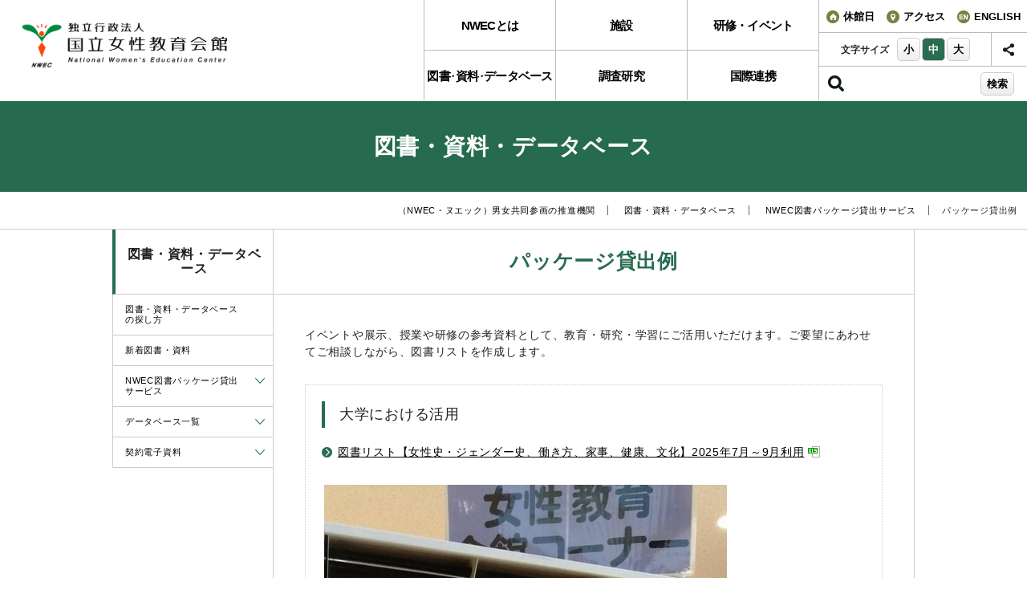

--- FILE ---
content_type: text/html; charset=UTF-8
request_url: https://www.nwec.go.jp/database/lease/case.html
body_size: 27419
content:
<!DOCTYPE html>
<html lang="ja" xml:lang="ja">

<head>
<meta charset="utf-8">
<meta http-equiv="X-UA-Compatible" content="IE=edge">
<title>パッケージ貸出例 |国立女性教育会館</title>
<meta name="viewport" content="width=device-width, initial-scale=1.0, user-scalable=yes">
<meta name="description" content="国立女性教育会館（NWEC・ヌエック）では、男女共同参画に関わる図書・資料の閲覧・貸出を行っています。また、各種データベースをご提供。ご希望のテーマに合わせたパッケージ貸出も行っています。">
<meta name="keyword" content="男女共同参画,研修,資料,貸出">
<link rel="shortcut icon" href="favicon.ico" type="image/x-icon" />
<link rel="stylesheet" href="/css/reset.css">
<link rel="stylesheet" href="/css/common.css">
<link rel="stylesheet" href="/css/owl.carousel.css">
<link rel="stylesheet" href="/css/index.css">
<link rel="stylesheet" href="/css/contents.css">

<script type="text/javascript" src="/js/jquery-1.10.2.min.js"></script>
<script type="text/javascript" src="/js/jquery-accessibleMegaMenu.js"></script>
<script type="text/javascript" src="/js/viewport.js"></script>
<script type="text/javascript" src="/js/jquery.textresizer.min.js"></script>
<script type="text/javascript" src="/js/jquery.cookie.js"></script>
<script type="text/javascript" src="/js/owl.carousel.min.js"></script>
<script type="text/javascript" src="/js/jquery.simpleTicker.js"></script>
<script type="text/javascript" src="/js/common.js"></script>
<script type="text/javascript" src="/js/index.js"></script>
<script type="text/javascript" src="/js/responsive.js"></script>
<!--[if lt IE 9]><script src="/js/html5shiv-printshiv.js"></script><![endif]-->

<script type="text/javascript" src="/js/jquery.bxslider.js"></script>
<link rel="stylesheet" href="/css/jquery.bxslider.css">

<!-- Google tag (gtag.js) -->
<script async src="https://www.googletagmanager.com/gtag/js?id=G-WP4ZVYZMN3"></script>
<script>
  window.dataLayer = window.dataLayer || [];
  function gtag(){dataLayer.push(arguments);}
  gtag('js', new Date());

  gtag('config', 'G-WP4ZVYZMN3');
</script>

</head>


<body id="top">
<p><a id="skip" href="#main">本文へ移動</a></p>
<div id="wrapper" class="mediumTxt">

<!--===================== header ==========================-->
<header class="clearfix">

    <h1><a href="/" class="hideTxt">独立行政法人 国立女性教育会館</a></h1>

<!--globalNav-->
<div id="globalNav">

    <div class="overlay"></div>

	<nav class="clearfix">
    
    <p class="hidePc logoSp"><a href="/" class="hideTxt">独立行政法人 国立女性教育会館</a></p>
    
    <div id="megaMenu" role="menubar">    
    <ul class="mainMenu clearfix" role="menu">
        <li class="uL nav-item" role="menuitem"><p class="parent nav01"><a href="/about/index.html">NWECとは</a></p>
            <div class="child sub-nav">
                <ul class="sub-nav-group" role="menu">
                    <li role="menuitem"><a href="/about/message.html">理事長あいさつ</a></li>
                    <li role="menuitem"><a href="/about/information/index.html">NWECについて</a></li>
                    <li role="menuitem"><a href="/about/ecdat600000069w3.html">男女共同参画社会とは？</a></li>
                    <li role="menuitem"><a href="/about/plan.html"> 事業計画</a></li>
                    <li role="menuitem"><a href="/about/publish/index.html">出版物・報告書</a></li>
                    <li role="menuitem"><a href="/about/pr/index.html">広報</a></li>
                    <li role="menuitem"><a href="/about/open/index.html">情報公開</a></li>
                    <li role="menuitem"><a href="/about/procure/index.html">調達情報</a></li>
                    <li role="menuitem"><a href="/about/job/index.html">職員募集</a></li>
                    <li role="menuitem"><a href="/about/contribution/index.html">寄附金のお願い</a></li>
                    <li role="menuitem"><a href="/about/use.html">休館日利用時間</a></li>
                    <li role="menuitem"><a href="/about/faq.html">よくある質問</a></li>
                    <li role="menuitem"><a href="/about/contact.html">問い合わせ先</a></li>
                </ul>
            </div>
        </li>
        <li class="uL nav-item" role="menuitem"><p class="parent nav02"><a href="/facility/index.html">施設</a></p>
            <div class="child sub-nav">
                <ul class="sub-nav-group" role="menu">
                    <li role="menuitem"><a href="/facility/center.html">女性教育情報センター</a></li>
                    <li role="menuitem"><a href="/facility/archivecenter.html">女性アーカイブセンター</a></li>
                    <li role="menuitem"><a href="/facility/main-building.html">本館</a></li>

                    <li role="menuitem"><a href="/facility/training.html">研修棟</a></li>
                    <li role="menuitem"><a href="/facility/practical.html">実技研修棟</a></li>
                    <li role="menuitem"><a href="/facility/gym.html">体育館</a></li>
                    <li role="menuitem"><a href="/facility/tearoom.html">茶室</a></li>
                    <li role="menuitem"><a href="/facility/other.html">その他</a></li>

                    <li role="menuitem"><a href="/facility/peripheral.html">周辺の文化施設情報</a></li>
                </ul>
            </div>
        </li>
        <li class="uL nav-item" role="menuitem"><p class="parent nav03"><a href="/event/index.html">研修・イベント</a></p>
            <div class="child sub-nav">
                <ul class="sub-nav-group" role="menu">
                    <li role="menuitem"><a href="/event/training/index.html">研修</a></li>
                    <li role="menuitem"><a href="/event/elearning/index.html">eラーニング・動画配信</a></li>
                    <li role="menuitem"><a href="/event/center/index.html">女性教育情報センターテーマ展示</a></li>
                    <li role="menuitem"><a href="/event/archivecenter/index.html">女性アーカイブセンター展示</a></li>
                    <li role="menuitem"><a href="/event/archivecenter/panel.html">女性アーカイブセンター展示<br>パネル貸出</a></li>
                    <li role="menuitem"><a href="/event/college/index.html">大学等における<br>男女共同参画イベント情報</a></li>
                </ul>
            </div>
        </li>
        <li class="nav-item" role="menuitem"><p class="parent nav04"><a href="/database/index.html">図書<span class="tsume">・</span>資料<span class="tsume">・</span>データベース</a></p>
            <div class="child">
                <ul role="menu">
                    <li role="menuitem"><a href="/database/search.html">図書・資料・データベースの探し方</a></li>
                    <li role="menuitem"><a href="/database/new.html">新着図書・資料</a></li>
                    <li role="menuitem"><a href="/database/lease/index.html">パッケージ貸出サービス</a></li>
                    <li role="menuitem"><a href="/database/list/index.html">データベース一覧</a></li>
                    <li role="menuitem"><a href="/database/inhouse/index.html">契約電子資料</a></li>
                </ul>
            </div>
        </li>
        <li class="nav-item" role="menuitem"><p class="parent nav05"><a href="/research/index.html">調査研究</a></p>
            <div class="child">
                <ul role="menu">
                    <li role="menuitem"><a href="/research/index.html">NWECの調査研究について</a></li>
                    <li role="menuitem"><a href="/research/statistics.html">ジェンダー統計</a></li>
                    <li role="menuitem"><a href="/research/teacher.html">学校教育における男女共同参画推進</a></li>
                    <li role="menuitem"><a href="/research/difficulty.html">困難を抱えた女性支援の在り方</a></li>
                    <li role="menuitem"><a href="/research/decision.html">女性のキャリア形成や意思決定過程への参画</a></li>
                    <li role="menuitem"><a href="/research/carrier/index.html">男女の初期キャリア形成と活躍推進</a></li>
                    <li role="menuitem"><a href="/research/about.html#01">学習教材（パネル・動画）</a></li>

                </ul>
            </div>
        </li>
        <li class="nav-item" role="menuitem"><p class="parent nav06"><a href="/global/index.html">国際連携</a></p>
            <div class="child">
                <ul role="menu">
                    <li role="menuitem"><a href="/global/about.html">NWECの国際連携について</a></li>
                    <li role="menuitem"><a href="/global/training/index.html">国際研修</a></li>
                    <li role="menuitem"><a href="/global/seminar/index.html">グローバルセミナー</a></li>
                    <li role="menuitem"><a href="/global/cooperation/index.html">国際協力機構との連携</a></li>
                    <li role="menuitem"><a href="/global/exchange/index.html">国際会議・国際交流</a></li>
                </ul>
            </div>
        </li>
    </ul>
    </div>
    
    <div class="subMenu clearfix">
            
        <ul class="aside clearfix">
            <li class="list01"><a href="/about/use.html"><span>休館日</span></a></li>
            <li class="list02"><a href="/access/index.html"><span>アクセス</span></a></li>
            <li class="list03"><a href="/en/index.html"><span>ENGLISH</span></a></li>
            <li class="list04 hidePc"><a href="https://www.facebook.com/NWECJapan" target="_blank"><span>facebook</span></a></li>
            <li class="list05 hidePc"><a href="https://x.com/nwec_official" target="_blank"><span>X</span></a></li><li class="list06 hidePc"><a href="https://www.youtube.com/channel/UCkzeiT_hVEttEP-cw8gCnqw" target="_blank"><span>Youtube</span></a></li>
        </ul>
            
        <div class="txtSize hideSp">
        <p>文字サイズ</p>
            <ul>
                <li><button class="smallTxt">小</button></li>
                <li><button class="mediumTxt">中</button></li>
                <li><button class="largeTxt">大</button></li>
            </ul>
        </div>
        
        <div class="snsArea hideSp">
        	<a href="#" class="sns"><img src="/images/common/btn-sns.png" alt="SNS"></a>
            <ul>
            	<li><a href="https://www.facebook.com/NWECJapan" target="_blank"><img src="/images/common/btn-facebook.png" alt="">facebook</a></li>
            	 <li><a href="https://x.com/nwec_official" target="_blank"><img src="/images/common/btn-twitter.png" alt="">X</a></li><li><a href="https://www.youtube.com/channel/UCkzeiT_hVEttEP-cw8gCnqw" target="_blank"><img src="/images/common/btn-youtube.png" alt="">Youtube</a></li>
            </ul>
        </div>
        
        <div class="search">
            <form role="search" method="get" action="https://www.google.co.jp/search">
              	<span class="inputIn"><input type="text" name="q" id="searchInput" title="サイト内検索"></span><input type="submit" value="検索"><!--<button>検索</button>--><input type="hidden" name="sitesearch" value="www.nwec.go.jp" /><input type="hidden" name="hl" value="ja" /><input type="hidden" name="ie" value="utf-8" /><input type="hidden" name="domains" value="www.nwec.go.jp" />
            </form>
        </div>
        
    </div>
        
    </nav>
    
<div id="button"><i class="fa fa-bars"></i>
<button type="button" class="tcon tcon-menu--xcross" aria-label="toggle menu">
  <span class="tcon-menu__lines" aria-hidden="true"></span>
  <span class="tcon-visuallyhidden">toggle menu</span>
  <span class="tcon-txt">MENU</span>
</button>
</div>
<script type="text/javascript" src="/js/transformicons.js"></script>
<script>transformicons.add('.tcon')</script>
</div>
<!--//globalNav-->
    

<div id="fixNav">
    <div class="fixNavIn">
    <p class="logoFix"><a href="/"><img src="/images/common/lgo-fixNav_001.png" alt="独立行政法人 国立女性教育会館"></a></p>
    <ul>
        <li><a href="/about/index.html">NWECとは</a></li>
        <li><a href="/facility/index.html">施設</a></li>
        <li><a href="/event/index.html">研修<span class="tsume">・</span>イベント</a></li>
        <li><a href="/database/index.html">図書<span class="tsume">・</span>資料<span class="tsume">・</span>データベース</a></li>
        <li><a href="/research/index.html">調査研究</a></li>
        <li><a href="/global/index.html">国際連携</a></li>
    </ul>
    </div>
</div>
 
</header>
<!--===================== //header ==========================-->




<!--===================== content-wrapper ==========================-->
<div id="content-wrapper">

<!--===================== main ==========================-->
<div id="main" role="main">

<div class="mainTitleArea">
	<h2>図書・資料・データベース</h2>
</div>



<div class="pankuzuAreaTop">
	<ul class="pankuzu">
		
			<li><a href="/index.html">（NWEC・ヌエック）男女共同参画の推進機関</a></li>
		
			<li><a href="/database/index.html">図書・資料・データベース</a></li>
		
			<li><a href="/database/lease/index.html">NWEC図書パッケージ貸出サービス</a></li>
		
			<li>パッケージ貸出例</li>
		
	</ul>
</div>


<div class="contentInner clearfix">

<!--=========== contents ===========-->
<div id="contents" class="clearfix">
	<div class="titleArea">
    	<h2 class="title">パッケージ貸出例</h2>
    </div>
    
    <div class="contents_frame">


<div class="area">
	<p>イベントや展示、授業や研修の参考資料として、教育・研究・学習にご活用いただけます。ご要望にあわせてご相談しながら、図書リストを作成します。</p>
</div>

<div class="boxStyle clearfix">

	<h5 class="title_small">大学における活用</h5>


	<ul class="list">
	
                		<li><a href="/database/lease/cb4rt20000001k6k-att/PKG_No.2.xlsx" target="_blank">図書リスト【女性史・ジェンダー史、働き方、家事、健康、文化】2025年7月～9月利用<img class="icon" src="/images/contents/icon_xls.png" alt="エクセルファイル"></a></li>
					
	</ul>


	<div class="contents_frame_inner">
		<p class="image">
			
			<img src="/database/lease/cb4rt20000001k6k-img/202509tottoriPKG.jpg" alt="">
			<span class="imgCaptionSmall">鳥取大学附属図書館</span>
		</p>
	</div>


</div>
<div class="boxStyle clearfix">

	<h5 class="title_small">男女共同参画推進センターにおける活用</h5>


	<ul class="list">
	
                		<li><a href="/database/lease/cb4rt20000001k6k-att/kawasaki2022.xlsx" target="_blank">図書リスト【芸術分野における女性の活躍】2022年8月～10月利用<img class="icon" src="/images/contents/icon_xls.png" alt="エクセルファイル"></a></li>
					
	</ul>


	<div class="contents_frame_inner">
		<p class="image">
			
			<img src="/database/lease/cb4rt20000001k6k-img/kawasaki.jpg" alt="">
			<span class="imgCaptionSmall">川崎市男女共同参画センター</span>
		</p>
	</div>


	<ul class="list">
	
                		<li><a href="/database/lease/cb4rt20000001k6k-att/2022hiroshimashi.xlsx" target="_blank">図書リスト【多様性】2022年6月～8月利用<img class="icon" src="/images/contents/icon_xls.png" alt="エクセルファイル"></a></li>
					
	</ul>


	<div class="contents_frame_inner">
		<p class="image">
			
			<img src="/database/lease/cb4rt20000001k6k-img/2022hiroshimashi.png" alt="">
			<span class="imgCaptionSmall">広島市男女共同参画推進センター</span>
		</p>
	</div>


</div>
<div class="boxStyle clearfix">

	<h5 class="title_small">公共図書館における活用</h5>


	<ul class="list">
	
                		<li><a href="/database/lease/cb4rt20000001k6k-att/kawagoelib2020.xlsx" target="_blank">図書リスト【国際女性デー特集展示（伝記、小説、エッセイ）】2020年2月～4月利用<img class="icon" src="/images/contents/icon_xls.png" alt="エクセルファイル"></a></li>
					
	</ul>


	<div class="contents_frame_inner">
		<p class="image">
			
			<img src="/database/lease/cb4rt20000001k6k-img/kawagoe.jpg" alt="">
			<span class="imgCaptionSmall">川越市立西図書館</span>
		</p>
	</div>


</div>
<div class="boxStyle clearfix">

	<h5 class="title_small">企業における活用</h5>


	<ul class="list">
	
                		<li><a href="/database/lease/cb4rt20000001k6k-att/2021classmethod.xlsx" target="_blank">図書リスト【ライフイベント毎の男女共同参画】2022年1月～4月利用<img class="icon" src="/images/contents/icon_xls.png" alt="エクセルファイル"></a></li>
					
	</ul>


         <div class="clearfix sp_col2">
		
        	<div class="col2">
            	<p class="image"><img src="/database/lease/cb4rt20000001k6k-img/photo.jpg" alt=""><span class="imgCaptionSmall">クラスメソッド株式会社カルチャー推進室</span></p>
            </div>
		
        </div>


</div>

	<ul class="list">
	
					<li><a href="/database/lease/schedule2024.html">過去の貸出例【令和6(2024)年度パッケージ貸出スケジュール】</a></li>
				
	</ul>



    </div>
	<!-- //contents_frame -->
</div>
<!--=========== //contents ===========-->


<!--=========== side ===========-->



<div id="side">
	<div class="titleArea">
    	<h2 class="title">図書・資料・データベース</h2>
    </div>
    <ul class="sideMenu" role="menu">
		
			        <li role="menuitem"><a href="/database/search.html">図書・資料・データベースの探し方</a></li>
					
			        <li role="menuitem"><a href="/database/new.html">新着図書・資料</a></li>
					
						<li role="menuitem" class="collapse_head"><a href="/database/lease/index.html">NWEC図書パッケージ貸出サービス</a><span><a data-dropdown-target="#cllps_3" href="#"></a></span>
						
			        	<ul class="collapse" id="cllps_3" role="menu">
						
    			            <li role="menuitem"><a href="/database/lease/schedule2025.html">令和7(2025)年度パッケージ貸出スケジュール</a></li>
							
    			            <li role="menuitem"><a href="/database/lease/schedule2024.html">令和6(2024)年度パッケージ貸出スケジュール</a></li>
							
    			            <li role="menuitem"><a href="/database/lease/schedule2023.html">令和5(2023)年度パッケージ貸出スケジュール</a></li>
							
    			            <li role="menuitem"><a href="/database/lease/schedule2022.html">令和4(2022)年度パッケージ貸出スケジュール</a></li>
							
    			            <li role="menuitem"><a href="/database/lease/schedule2021.html">令和3(2021)年度パッケージ貸出スケジュール</a></li>
							
    			            <li role="menuitem"><a href="/database/lease/PKGservice.html">NWECパッケージ貸出サービス概要</a></li>
							
    			            <li role="menuitem"><a href="/database/lease/case.html" class="current">パッケージ貸出例</a></li>
							
			            </ul>
						</li>
						
						<li role="menuitem" class="collapse_head"><a href="/database/list/index.html">データベース一覧</a><span><a data-dropdown-target="#cllps_4" href="#"></a></span>
						
			        	<ul class="collapse" id="cllps_4" role="menu">
						
    			            <li role="menuitem"><a href="/database/list/cb4rt20000001xv5.html">日本女性のミニコミデータベース</a></li>
							
    			            <li role="menuitem"><a href="/database/list/cb4rt20000001x39.html">Winet（ウィネット）</a></li>
							
    			            <li role="menuitem"><a href="/database/list/sisetu.html">女性関連施設データベース_施設関係者用</a></li>
							
    			            <li role="menuitem"><a href="/database/list/foreign_database.html">海外女性情報専門データベース</a></li>
							
    			            <li role="menuitem"><a href="/database/list/http://www.nwec.jp/jp/portal/page03.html">女性情報シソーラス</a></li>
							
			            </ul>
						</li>
						
						<li role="menuitem" class="collapse_head"><a href="/database/inhouse/index.html">契約電子資料</a><span><a data-dropdown-target="#cllps_5" href="#"></a></span>
						
			        	<ul class="collapse" id="cllps_5" role="menu">
						
			            </ul>
						</li>
						
    </ul>    
</div>

<!--=========== //side ===========-->
    
</div>
<!--//contentInner-->




<div class="pankuzuAreaBottom">
	<ul class="pankuzu">
		
			<li><a href="/index.html">（NWEC・ヌエック）男女共同参画の推進機関</a></li>
		
			<li><a href="/database/index.html">図書・資料・データベース</a></li>
		
			<li><a href="/database/lease/index.html">NWEC図書パッケージ貸出サービス</a></li>
		
			<li>パッケージ貸出例</li>
		
	</ul>
</div>



<!--=========== archive ===========-->
<div class="archive">
	<ul class="archiveCarousel">
	
        <li><a href="https://www.nwec.go.jp/about/andnwec.html"><figure><img src="/cb4rt20000002fj5-img/pic-archive_001.jpg" alt="" width="238" height="146"><figcaption><span><span class="ellipsis multiline">&amp;NWEC</span></span></figcaption></figure></a></li>
        
        <li><a href="https://www.nwec.go.jp/event/elearning/index.html"><figure><img src="/cb4rt20000002fj5-img/elearning.png" alt="" width="238" height="146"><figcaption><span><span class="ellipsis multiline">eラーニング・動画配信</span></span></figcaption></figure></a></li>
        
        <li><a href="https://winet.nwec.go.jp" target="_blank"><figure><img src="/cb4rt20000002fj5-img/02_Winet_renewal.jpg" alt="" width="238" height="146"><figcaption class="win"><span><span class="ellipsis multiline">Winet [ウィネット]</span></span></figcaption></figure></a></li>
        
        <li><a href="https://w-archive.nwec.go.jp/il/meta_pub/G0000337warchive" target="_blank"><figure><img src="/cb4rt20000002fj5-img/pic-archive_003.jpg" alt="" width="238" height="146"><figcaption class="win"><span><span class="ellipsis multiline">女性デジタル
アーカイブシステム</span></span></figcaption></figure></a></li>
        
        <li><a href="https://winet.nwec.go.jp/sisetu/" target="_blank"><figure><img src="/cb4rt20000002fj5-img/zyoseikannrennsisetuDB.jpg" alt="" width="238" height="146"><figcaption class="win"><span><span class="ellipsis multiline">女性関連施設データベース</span></span></figcaption></figure></a></li>
        
    </ul>
</div>
<!--=========== //archive ===========-->


</div>
<!--===================== //main ==========================-->

</div>
<!--===================== //content-wrapper ==========================-->
    
<!--===================== pageTop ==========================-->
<div id="pageTop"><a href=""><img src="/images/common/btn-pageTop_001.png" alt="ページの先頭に戻る"></a></div>
<!--===================== //pageTop ==========================-->

<!--===================== footer ==========================-->
<footer>
    <div class="contentInner clearfix">
        <div class="listIn clearfix">
        <ul class="list01 clearfix">
            <li><a href="/about/index.html">NWECとは</a></li>
            <li><a href="/facility/index.html">施設</a></li>
            <li><a href="/event/index.html">研修・イベント</a></li>
            <li><a href="/database/index.html">図書・資料・データベース</a></li>
            <li><a href="/research/index.html">調査研究</a></li>
            <li><a href="/global/index.html">国際連携</a></li>
            <li><a href="/about/procure/index.html">調達情報</a></li>
            <li><a href="/about/job/index.html">職員募集</a></li>
            <li><a href="/about/information/volunteer.html">ボランティア</a></li>
        </ul>
        <ul class="list02 clearfix">
            <li><a href="/guide/target01.html">個人・学生の方</a></li>
            <li><a href="/guide/target02.html">男女共同参画関連施設の方</a></li>
            <li><a href="/guide/target03.html">自治体の方</a></li>
            <li><a href="/guide/target04.html">民間団体の方</a></li>
            <li><a href="/guide/target05.html">企業・経済団体の方</a></li>
            <li><a href="/guide/target06.html">教職員・研究者の方</a></li>
            <li><a href="/guide/target07.html">メディアの方</a></li>
        </ul>
        <ul class="list03 clearfix">
            <li><a href="/about/andnwec.html">&amp;NWEC</a></li>
            <li><a href="/news/event.html">お知らせ</a></li>
            <li><a href="/access/index.html">アクセス</a></li>
            <li><a href="/about/faq.html">よくある質問</a></li>
            <li><a href="/en/index.html">ENGLISH</a></li>
        </ul>
        <ul class="list04 clearfix">
            <li class="facebook"><a href="https://www.facebook.com/NWECJapan" target="_blank">facebook</a></li>
            <li class="twitter"><a href="https://x.com/nwec_official" target="_blank">X</a></li>
            <li class="youtube"><a href="https://www.youtube.com/channel/UCkzeiT_hVEttEP-cw8gCnqw" target="_blank">Youtube</a></li>
		</ul>
        </div>
        
        <div class="info">
            <p class="logoInfo"><img src="/images/common/lgo-footer_001.jpg" alt="独立行政法人 国立女性教育会館" width="184" height="43"></p>
            <p class="uL">NWEC（ヌエック）<br>〒355-0292<br>埼玉県比企郡嵐山町菅谷728番地</p>
            <p class="uL">東武東上線 武蔵嵐山駅より<br>徒歩12分</p>
            <p><a href="/about/use.html">休館日・利用時間</a></p>
        </div>
    </div>
    <div class="copy">
        <div class="contentInner">
            <ul>
            <li><a href="/policy.html">サイトポリシー</a></li>
            <li><a href="/accessibility.html">アクセシビリティポリシー</a></li>
            <li><a href="/snspolicy.html">SNSポリシー</a></li>
            <li><a href="/sitemap.html">サイトマップ</a></li>
            <li><a href="/about/contact.html">お問い合わせ</a></li>
            </ul>
            <p>Copyright &copy; National Women's Education Center, Japan, All Rights Reserved.</p>
        </div>
    </div>
</footer>
<!--===================== //footer ==========================-->


</div>

<script type="text/javascript" src="/js/common_contents.js"></script>

</body>
</html>


--- FILE ---
content_type: text/css
request_url: https://www.nwec.go.jp/css/reset.css
body_size: 2466
content:
@charset "UTF-8";

html, body, div, span, object, iframe,
h1, h2, h3, h4, h5, h6, p, blockquote, pre,
abbr, address, cite, code,
del, dfn, em, img, ins, kbd, q, samp,
small, strong, sub, sup, var,
b, i,
dl, dt, dd, ol, ul, li,
fieldset, form, label, legend,
table, caption, tbody, tfoot, thead, tr, th, td,
article, aside, canvas, details, figcaption, figure, 
footer, header, hgroup, menu, nav, section, summary,
time, mark, audio, video {
    margin:0;
    padding:0;
    border:0;
    outline:0;
    font-size:100%;
    vertical-align:baseline;
    background:transparent;
}

body {
    line-height:1;
}

article,aside,details,figcaption,figure,
footer,header,hgroup,menu,nav,section { 
    display:block;
}

nav ul {
    list-style:none;
}

blockquote, q {
    quotes:none;
}
/*
blockquote:before, blockquote:after,
q:before, q:after {
    content:'';
    content:none;
}
*/
a {
    margin:0;
    padding:0;
    font-size:100%;
    vertical-align:baseline;
    background:transparent;
}

/* change colours to suit your needs */
ins {
    background-color:#ff9;
    color:#000;
    text-decoration:none;
}

/* change colours to suit your needs */
mark {
    background-color:#ff9;
    color:#000; 
    font-style:italic;
    font-weight:bold;
}

del {
    text-decoration: line-through;
}

abbr[title], dfn[title] {
    border-bottom:1px dotted;
    cursor:help;
}

table {
    border-collapse:collapse;
    border-spacing:0;
}

/* change border colour to suit your needs */
hr {
    display:block;
    height:1px;
    border:0;   
    border-top:1px solid #cccccc;
    margin:1em 0;
    padding:0;
}

input, select {
    vertical-align:middle;
}



/*===================================
  CSS Reset
=====================================*/
* { 
	font-style: normal;
	font-weight: normal;
	margin: 0px;
	padding: 0px;
    /* 20161208 solecolor edit */
}

/* ---------------------
 * FONTSIZE MODEL * 
 * ---------------------
 *  63% ->	10pxに相当
 *  70% ->	11pxに相当
 *  75% ->	12pxに相当
 *  82% ->	13pxに相当
 *  88% ->	14pxに相当
 *  94% ->	15pxに相当
 * 100% ->	16pxに相当
 * 107% ->	17pxに相当
 * 113% ->	18pxに相当
 * 119% ->	19pxに相当
 * 125% ->	20pxに相当
 * --------------------- */

body {
	font-size: 88%;
}
html>/**/body {
  font-size: .875em; /* Except IE */
}


body {
	background-color: #ffffff; /*このサイトの背景色*/
	color: #4d4d4d; /*このサイトの基本となる文字色*/
}

h1,h2,h3,h4,h5,h6,strong,b {
	font-weight:bold;
}

img {
	border:0px;
}

/* ---------------------
 * 英語同様コメントアウト
 * ---------------------
/* ---------------------
p {
	text-align:justify;
	text-justify:inter-ideograph;	
}
 * ---------------------

--- FILE ---
content_type: text/css
request_url: https://www.nwec.go.jp/css/common.css
body_size: 21021
content:
@charset "UTF-8";
/*==========================

　共通設定

==========================*/
/*　基本設定
-------------------------------------*/
body {
  background-color: #fff;
  font-size: .875em;
  line-height: 1.5em;
  letter-spacing: 0.05em;
  color: #222;
  font-family: "ヒラギノ角ゴシック Pro","Hiragino Kaku Gothic Pro","メイリオ",Meiryo,"Open Sans","游ゴシック体","Yu Gothic",YuGothic,"ＭＳ Ｐゴシック","MS PGothic",sans-serif;/* 20161208 solecolor edit */
  *font-size: small;
  *font: x-small;
  -webkit-text-size-adjust: 100%;
  -webkit-font-smoothing: antialiased;
  -moz-font-smoothing: antialiased;
  -ms-font-smoothing: antialiased;
  -o-font-smoothing: antialiased;
  font-smoothing: antialiased;
  position: relative;
  right: 0;
}

a:link, a:visited {
  cursor: pointer;
  color: #000;
  text-decoration: none;
  transition: 0.2s ease-in-out;
}

a:hover {
  text-decoration: underline;
}

a img {
  transition: 0.2s ease-in-out;
}

a:hover img {
  opacity: 0.7;
  filter: alpha(opacity=70);
}

img {
  vertical-align: top;
  border: 0;
}

a img {
  vertical-align: top;
}

a.win img {
  display: inline-block;
  margin-left: 6px;
  padding-top: 2px;
}

#wrapper {
  min-width: 1200px;
  text-align: left;
  width: 100%;
}

.contentInner {
  width: 1000px;
  margin: 0 auto;
}

.clearfix:after {
  content: "";
  clear: both;
  display: block;
  height: 0;
}

.hidePc {
  display: none !important;
}

.hideTxt {
  overflow: hidden;
  text-indent: 100%;
  white-space: nowrap;
}

.tsume {
  margin: 0 -0.25em;
}

input:focus,
textarea:focus,
button:focus {
  outline: none;
}

.ellip {
  display: block;
  height: 100%;
}

.ellip,
.ellip-line {
  position: relative;
  overflow: hidden;
  max-width: 100%;
}

/*　header
-------------------------------------*/
header {
  font-family: "游ゴシック体","Yu Gothic",YuGothic,sans-serif;/* 20161208 solecolor edit */
  font-weight: 500;
}
header h1 {
  float: left;
  padding: 28px 0 0 25px;
}
header h1 a {
  width: 300px;
  height: 58px;
  background: url(../images/common/lgo-header_001.png) left top no-repeat;
  background-size: contain;
  display: block;
}
header #globalNav {
  float: right;
  width: 752px;
}
header #globalNav #button {
  display: none;
}
header #globalNav .overlay {
  display: none;
  width: 100%;
  height: 100vh;
  background: rgba(255, 255, 255, 0.8);
  position: fixed;
  top: 0;
  left: 0;
  z-index: 100;
}

header #globalNav .mainMenu {
  float: left;
  width: 493px;
  letter-spacing: -0.40em;
}
header #globalNav .mainMenu > li {
  display: inline-block;
  letter-spacing: 0;
  border-left: 1px solid #bbb;
  position: relative;
  vertical-align: top;
}
header #globalNav .mainMenu > li p a {
  display: block;
  width: 163px;
  padding: 24px 0;
  line-height: 1;
  font-size: 1.071em;
  font-weight: bold;
  text-align: center;
  letter-spacing: -0.05em;
  position: relative;
  max-height: 62px;
  box-sizing: border-box;
}
header #globalNav .mainMenu > li .child {
  position: absolute;
  width: 329px;
  background: #fff;
  left: -1px;
  top: 62px;
  z-index: 10;
  border: 1px solid #bbb;
  padding: 22px;
  box-sizing: border-box;
  display: none;
}
header #globalNav .mainMenu > li.sub-nav-none .child {
  border: none;
  padding: 0;
  z-index: 9999;
  height: 0;
  width: 164px;
}
header #globalNav .mainMenu > li.sub-nav-none .sub-nav {
  border-top: 1px solid #bbb;
}

header #globalNav .mainMenu > li .child ul li {
  margin-bottom: 15px;
}
header #globalNav .mainMenu > li .child ul li a {
  display: block;
  padding-left: 24px;
  background: url(../images/common/ico-footer_001.png) left 3px no-repeat;
  background-size: 13px auto;
　line-height: 1.3;
　font-family: "ヒラギノ角ゴシック Pro","Hiragino Kaku Gothic Pro","メイリオ",Meiryo,sans-serif;/* 20161208 solecolor edit */
}
header #globalNav .mainMenu > li .child ul li:last-child {
  margin-bottom: 0;
}
header #globalNav .mainMenu > li:hover p a {
  opacity: 1;
  color: #2a6c50;
  text-decoration: none;
}
header #globalNav .mainMenu > li:hover p a:after {
  display: block;
  content: "";
  width: 100%;
  height: 1px;
  background: #fff;
  bottom: -1px;
  left: 0;
  z-index: 100;
  position: absolute;
}

header #globalNav .mainMenu > li:nth-child(3n) {
  border-right: 1px solid #bbb;
}
header #globalNav .mainMenu > li.uL {
  border-bottom: 1px solid #bbb;
}
header #globalNav .mainMenu > li .child.open {
  display: block;
}

header #globalNav .subMenu {
  width: 259px;
  float: right;
}
header #globalNav .subMenu .aside {
  letter-spacing: -0.40em;
  text-align: center;
  padding: 10px 0 9px;
  border-bottom: 1px solid #bbb;
  white-space: nowrap;
}
header #globalNav .subMenu .aside li {
  letter-spacing: 0;
  margin-right: 15px;
  display: inline-block;
  line-height: 1;
}
header #globalNav .subMenu .aside li a span {
  font-size: 0.929em;
  font-weight: bold;
  padding: 3px 0 3px 21px;
}
header #globalNav .subMenu .aside .list01 a span {
  background: url(../images/common/ico-aside_001.png) left center no-repeat;
  background-size: 16px 16px;
}
header #globalNav .subMenu .aside .list02 a span {
  background: url(../images/common/ico-aside_002.png) left center no-repeat;
  background-size: 16px 16px;
}
header #globalNav .subMenu .aside .list03 {
  margin-right: 0;
}
header #globalNav .subMenu .aside .list03 a span {
  background: url(../images/common/ico-aside_003.png) left center no-repeat;
  background-size: 16px 16px;
}
header #globalNav .subMenu .txtSize {
  letter-spacing: -0.40em;
  text-align: center;
  padding: 6px 0;
  border-bottom: 1px solid #bbb;
  width: 214px;
  float: left;
  height: 42px;
  box-sizing: border-box;
  white-space: nowrap;
}
header #globalNav .subMenu .txtSize p {
  letter-spacing: 0;
  font-weight: bold;
  display: inline-block;
  font-size: 0.857em;
  margin-right: 10px;
}
header #globalNav .subMenu .txtSize ul {
  display: inline-block;
}
header #globalNav .subMenu .txtSize ul li {
  display: inline-block;
  letter-spacing: 0;
  margin-right: 2px;
}
header #globalNav .subMenu .txtSize ul li button {
  font-size: 0.929em;
  font-weight: bold;
  line-height: 1;
  padding: 7px;
  border: 1px solid #ccc;
  border-radius: 5px;
  background: linear-gradient(to bottom, #ffffff 0%, #eeeeee 100%);
  cursor: pointer;
}
header #globalNav .subMenu .txtSize ul li .textresizer-active {
  background: #2a6c50;
  color: #fff;
}
header #globalNav .subMenu .txtSize ul li:last-child {
  margin-right: 0;
}
header #globalNav .subMenu .snsArea {
  width: 43px;
  border-bottom: 1px solid #bbb;
  border-left: 1px solid #bbb;
  float: left;
  text-align: center;
  position:relative;
  z-index:100;
}
header #globalNav .subMenu .snsArea:hover{
  border-bottom: none;
}
header #globalNav .subMenu .snsArea a{
  display:block;
  padding: 12px 0 8px;
}
header #globalNav .subMenu .snsArea ul{
  display:none;
  width: 148px;
  padding: 10px 0 8px;
  position: absolute;
  top: 42px;
  right: -1px;
  border-bottom: 1px solid #bbb;
  border-left: 1px solid #bbb;
  background:#FFF;
}
header #globalNav .subMenu .snsArea ul li{
  text-align:left;
}
header #globalNav .subMenu .snsArea ul li a{
  display:block;
  padding:5px 15px;
  font-weight: bold;
}
header #globalNav .subMenu .snsArea ul li a:hover{
  text-decoration:none;
  color: #2a6c50;
}
header #globalNav .subMenu .snsArea ul li a img{
  padding-right:8px;
  vertical-align:middle;
}
header #globalNav .subMenu .snsArea :hover + ul, header #globalNav .subMenu .snsArea ul:hover {
  display: block;
}
header #globalNav .subMenu .search {
  padding: 3px 0 3px 11px;
  text-align: center;
  float: left;
}
header #globalNav .subMenu .search .inputIn {
  line-height: 1;
  background: url(../images/common/ico-search_001.png) left center no-repeat;
  background-size: 20px 20px;
  padding: 5px 5px 5px 25px;
  display: inline-block;
}
header #globalNav .subMenu .search .inputIn input {
  border: none;
  width: 160px;
  font-size: 0.929em;
}
header #globalNav .subMenu .search input[type="submit"],
header #globalNav .subMenu .search button {
  font-size: 0.929em;
  font-weight: bold;
  line-height: 1;
  padding: 7px;
  border: 1px solid #ccc;
  border-radius: 5px;
  background: linear-gradient(to bottom, #ffffff 0%, #eeeeee 100%);
  cursor: pointer;
  margin: 4px 0;
}
header #fixNav {
  position: fixed;
  top: 0;
  left: 0;
  width: 100%;
  background: #fff;
  z-index: 10000;
  box-shadow: 0px 1px 5px 0px rgba(11, 11, 12, 0.2);
  display: none;
}
header #fixNav .fixNavIn {
  display: table;
  table-layout: fixed;
  height: 74px;
  width: 100%;
}
header #fixNav .fixNavIn .logoFix {
  display: table-cell;
  width: 216px;
  padding: 0 0 0 25px;
  vertical-align: middle;
  float: none;
}
header #fixNav .fixNavIn .logoFix a {
  width: auto;
  height: auto;
  display: inline;
  background: none;
}
header #fixNav .fixNavIn ul {
  display: table-cell;
  vertical-align: middle;
  letter-spacing: -0.40em;
  text-align: right;
  padding: 0 30px 0 0;
}
header #fixNav .fixNavIn ul li {
  display: inline-block;
  letter-spacing: 0;
  margin-left: 32px;
}
header #fixNav .fixNavIn ul li a {
  font-weight: bold;
}
header #fixNav .fixNavIn ul li a:hover {
  text-decoration: none;
  color: #2a6c50;
}

/*　pageTop
-------------------------------------*/
#pageTop {
  position: fixed;
  right: 17px;
  bottom: 20px;
  display: none;
}

/*　footer
-------------------------------------*/
footer {
  background: #f1f1f1;
  letter-spacing: 0;
  border-top: 1px solid #fff;
}
footer a {
  padding-left: 24px;
  background: url(../images/common/ico-footer_001.png) left center no-repeat;
  background-size: 13px auto;
}
footer .listIn {
  width: 750px;
  float: left;
  padding: 25px 0 35px;
}
footer .listIn ul {
  float: left;
  width: 250px;
}
footer .listIn ul.list04 {
  margin-top:20px;
}
footer .listIn ul li {
  list-style: none;
  margin-bottom: 16px;
}
footer .listIn ul li:last-child {
  margin-bottom: 0;
}
footer .listIn ul .facebook a {
  background: url(../images/common/ico-facebook_footer_001.png) left center no-repeat;
  background-size: 14px auto;
}
footer .listIn ul .twitter a {
  background: url(../images/common/ico-twitter_footer_004.png) left center no-repeat;
  background-size: 14px auto;
}
footer .listIn ul .youtube a {
  background: url(../images/common/ico-youtube_footer_003.png) left center no-repeat;
  background-size: 14px auto;
}
footer .info {
  background: #fff;
  width: 238px;
  float: right;
  margin-top: 25px;
  padding: 20px 28px 15px;
  box-sizing: border-box;
}
footer .info .logoInfo {
  margin-bottom: 15px;
}
footer .info .uL {
  font-size: 0.857em;
  border-bottom: 1px solid #ccc;
  padding-bottom: 10px;
  margin-bottom: 10px;
}
footer .copy {
  background: #2a6c50;
}
footer .copy .contentInner {
  display: table;
  padding: 17px 0;
}
footer .copy .contentInner ul {
  display: table-cell;
  vertical-align: middle;
  letter-spacing: -0.40em;
}
footer .copy .contentInner ul li {
  display: inline-block;
  letter-spacing: 0;
  font-size: 0.857em;
  padding-right: 10px;
  margin-right: 10px;
  border-right: 1px solid #6a9885;
  line-height: 1.4;
  color: #fff;
}
footer .copy .contentInner ul li a {
  color: #fff;
  padding: 0;
  background: none;
}
footer .copy .contentInner ul li:last-child {
  border-right: none;
  padding: 0;
  margin: 0;
}
footer .copy .contentInner p {
  display: table-cell;
  vertical-align: middle;
  color: #fff;
  text-align: right;
  font-size: 0.714em;
}

/*==========================

　下層ページ

==========================*/

/*==========================

　文字サイズが大のとき

==========================*/

#wrapper.largeTxt header #globalNav .mainMenu .nav04 a {
  padding: 15px 0;
}
#wrapper.largeTxt header #globalNav .subMenu .aside li {
  margin-right: 0;
}
#wrapper.largeTxt header #globalNav .subMenu .search .inputIn {
  padding-bottom: 2px;
}


@media screen and (max-width: 760px) {
  
  /*==========================
  
  　共通設定
  
  ==========================*/
  
  /*　基本設定
  -------------------------------------*/
  body {
    overflow-x: hidden;
  }

  #wrapper {
    min-width: 0;
  }

  #main {
    width: auto;
    margin: 0;
  }

  #main.moduleContent {
    margin: 0;
  }

  figure {
    max-width: 100%;
  }

  figure img {
    max-width: 100%;
    height: auto;
  }

  .contentInner {
    width: auto;
    margin: 0 16px;
  }

  .hidePc {
    display: inherit !important;
  }

  .hideSp {
    display: none !important;
  }

  .ellipsis {
    max-height: 28px;
    line-height: 14px;
  }
  /*
  .ellipsis:before {
    bottom: auto;
    top: 14px;
  }
  */
    
  /*　１カラム　*/
  .layout-one-column {
    margin: 0 auto;
  }

  .layout-one-column #main {
    margin: 0;
  }

  .layout-one-column .contentIn {
    width: auto;
    margin: 0 20px;
  }

  /*　2カラム（右メニュー）*/
  .layout-two-column-right {
    margin: 0 auto;
  }

  .layout-two-column-right .contentIn {
    width: auto;
    margin: 0 20px;
  }

  .layout-two-column-right #main {
    width: auto;
    float: none;
    margin-right: 0;
  }

  .layout-two-column-right #sidebar {
    width: auto;
    float: none;
  }

  /*　header
  -------------------------------------*/
  header h1 {
    float: none;
    padding: 16px 0 16px 15px;
  }
  header h1 a {
    width: 233px;
    height: 45px;
  }
  header #globalNav {
    float: none;
    width: auto;
  }
  header #globalNav nav {
    width: 100%;
    position: fixed;
    font-size: 0.929em;
    top: -100%;
    left: 0;
    height: auto;
    box-sizing: border-box;
    z-index: 100;
    background: #fff;
  }
  header #globalNav nav .logoSp {
    float: none;
    width: auto;
    padding: 16px 0 16px 15px;
  }
  header #globalNav nav .logoSp a {
    width: 233px;
    height: 45px;
    background: url(../images/common/lgo-header_001.png) left top no-repeat;
    background-size: contain;
    display: block;
  }
  header #globalNav .mainMenu {
    float: none;
    width: auto;
    border-top: 1px solid #bbb;
  }
  header #globalNav .mainMenu li {
    display: block;
    width: 50%;
    float: left;
    border-bottom: 1px solid #bbb;
    box-sizing: border-box;
  }
  header #globalNav .mainMenu li p a {
    display: block;
    width: auto;
    padding: 19px 0 19px 10px;
    text-align: left;
  }
  header #globalNav .mainMenu > li:hover p a:after {
    display: none;
  }
  header #globalNav .mainMenu li:nth-child(2n + 1) {
    border-left: none;
  }
  header #globalNav .mainMenu li:nth-child(3n) {
    border-right: none;
  }
  header #globalNav .mainMenu > li .child ul li {
    display: none;
  }
  header #globalNav .mainMenu > li .child.open {
    display: none;
  }

  header #globalNav .subMenu {
    width: auto;
    float: none;
  }
  header #globalNav .subMenu .aside {
    padding: 0;
    border-bottom: none;
  }
  header #globalNav .subMenu .aside li {
    display: block;
    margin: 0;
    width: 33.333%;
    float: left;
    border-bottom: 1px solid #bbb;
  }
  header #globalNav .subMenu .aside li a {
    display: block;
    padding: 19px 11px;
    background: #f1f1f1;
    text-align: left;
  }
  header #globalNav .subMenu .aside li:nth-child(2n),header #globalNav .subMenu .aside li:nth-child(3n),header #globalNav .subMenu .aside li:nth-child(5n),header #globalNav .subMenu .aside li:nth-child(6n) {
    border-left: 1px solid #bbb;
    box-sizing: border-box;
  }
  header #globalNav .subMenu .aside .list04 a span {
    background: url(../images/common/btn-facebook_001.png) left center no-repeat;
    background-size: 16px auto;
  }
  header #globalNav .subMenu .aside .list05 a span {
    background: url(../images/common/btn-twitter.png) left center no-repeat;
    background-size: 16px auto;
  }
  header #globalNav .subMenu .aside .list06 a span {
    background: url(../images/common/btn-youtube.png) left center no-repeat;
    background-size: 16px auto;
  }
  header #globalNav .subMenu .search {
    padding: 6px 0 7px;
    text-align: center;
    border-bottom: 1px solid #bbb;
    float: none;
  }
  header #globalNav .subMenu .search input {
    border-bottom: 1px solid #ccc !important;
  }
  header #fixNav {
    display: none !important;
  }

  /*ボタン用*/
  header #globalNav #button {
    display: block;
    position: fixed;
    right: 16px;
    top: 16px;
    cursor: pointer;
    background: #2a6c50;
    width: 45px;
    height: 45px;
    z-index: 10000;
    color: #fff;
    border-radius: 3px;
  }

  .tcon {
    -webkit-appearance: none;
    -moz-appearance: none;
    appearance: none;
    border: none;
    cursor: pointer;
    display: -webkit-flex;
    display: -ms-flexbox;
    display: flex;
    -webkit-justify-content: center;
    -ms-flex-pack: center;
    justify-content: center;
    -webkit-align-items: center;
    -ms-flex-align: center;
    align-items: center;
    height: 10px;
    transition: 0.3s;
    -webkit-user-select: none;
    -moz-user-select: none;
    -ms-user-select: none;
    user-select: none;
    width: 14px;
    background: transparent;
    outline: none;
    padding: 0 10px;
    position: relative;
  }

  .tcon > * {
    display: block;
  }

  .tcon:hover,
  .tcon:focus {
    outline: none;
  }

  .tcon::-moz-focus-inner {
    border: 0;
  }

  .tcon-txt {
    display: block;
    position: absolute;
    bottom: 8px;
    left: 0;
    font-weight: bold;
    text-align: center;
    font-size: 0.714em;
    color: #fff;
    width: 100%;
    line-height: 1;
  }

  .tcon-menu__lines {
    display: inline-block;
    height: 2px;
    width: 14px;
    transition: 0.3s;
    background: #fff;
    position: relative;
    margin-top: -8px;
    margin-left: 5px;
  }

  .tcon-menu__lines::before,
  .tcon-menu__lines::after {
    display: inline-block;
    height: 2px;
    width: 14px;
    transition: 0.3s;
    background: #fff;
    content: '';
    position: absolute;
    left: 0;
    -webkit-transform-origin: 2.85714px center;
    transform-origin: 2.85714px center;
    width: 100%;
  }

  .tcon-menu__lines::before {
    top: 5px;
  }

  .tcon-menu__lines::after {
    top: -5px;
  }

  .tcon-transform .tcon-menu__lines {
    -webkit-transform: scale3d(0.8, 0.8, 0.8);
    transform: scale3d(0.8, 0.8, 0.8);
  }

  .tcon-menu--xcross {
    width: 45px;
    height: 45px;
  }

  .tcon-menu--xcross.tcon-transform .tcon-menu__lines {
    background: transparent;
  }

  .tcon-menu--xcross.tcon-transform .tcon-menu__lines::before,
  .tcon-menu--xcross.tcon-transform .tcon-menu__lines::after {
    -webkit-transform-origin: 50% 50%;
    transform-origin: 50% 50%;
    top: 0;
    width: 14px;
  }

  .tcon-menu--xcross.tcon-transform .tcon-menu__lines::before {
    -webkit-transform: rotate3d(0, 0, 1, 45deg);
    transform: rotate3d(0, 0, 1, 45deg);
  }

  .tcon-menu--xcross.tcon-transform .tcon-menu__lines::after {
    -webkit-transform: rotate3d(0, 0, 1, -45deg);
    transform: rotate3d(0, 0, 1, -45deg);
  }

  .tcon-visuallyhidden {
    border: 0;
    clip: rect(0 0 0 0);
    height: 1px;
    margin: -1px;
    overflow: hidden;
    padding: 0;
    position: absolute;
    width: 1px;
  }

  .tcon-visuallyhidden:active,
  .tcon-visuallyhidden:focus {
    clip: auto;
    height: auto;
    margin: 0;
    overflow: visible;
    position: static;
    width: auto;
  }

  /*　pageTop
  -------------------------------------*/
  #pageTop {
    display: none !important;
  }

  /*　footer
  -------------------------------------*/
  footer a {
    background-size: 10px auto;
    padding-left: 18px;
  }
  footer .listIn {
    width: auto;
    float: none;
    padding: 30px 0 20px;
  }
  footer .listIn ul {
    float: none;
    width: auto;
  }
  footer .listIn ul li {
    list-style: none;
    margin-bottom: 10px;
    font-size: 0.714em;
    width: 50%;
    float: left;
  }
  footer .listIn ul li:last-child {
    margin-bottom: 10px;
  }
  footer .listIn ul .facebook a {
    background-size: 10px auto;
  }
  footer .listIn .list01, footer .listIn .list02 , footer .listIn .list03{
    padding-bottom: 10px;
    margin-bottom: 20px;
    border-bottom: 1px solid #ccc;
  }
  footer .listIn .list04{
    margin-top:0;
  }
  footer .info {
    width: 238px;
    float: none;
    margin: 0 auto 30px;
    font-size: 0.714em;
  }
  footer .info .uL {
    font-size: 0.714em;
  }
  footer .copy .contentInner {
    padding: 20px 0;
  }
  footer .copy .contentInner ul {
    display: block;
    text-align: center;
    margin-bottom: 15px;
  }
  footer .copy .contentInner ul li {
    font-size: 0.714em;
  }
  footer .copy .contentInner p {
    display: block;
    text-align: center;
    line-height: 1.4;
  }

  /*==========================
  
  　下層ページ
  
  ==========================*/
}
@media all and (-webkit-min-device-pixel-ratio: 0) and (min-resolution: 0.001dpcm) {
  .tcon-menu__lines {
    margin-top: -13px;
    margin-left: 0;
  }
}


/* skip */
#skip{
  display: block;
  position: absolute;
  top:0;
  left:0;
  visibility: hidden;
}


/* tab */
[role="tabpanel"] {
  display: none;
}
[role="tabpanel"][aria-hidden="false"] {
  display: block;
}
[role="tablist"] [aria-selected="true"] {
  font-weight: bold;
}


--- FILE ---
content_type: text/css
request_url: https://www.nwec.go.jp/css/index.css
body_size: 17321
content:
@charset "UTF-8";
/*　cover
-------------------------------------*/
.cover {
  height: 536px;
}
.cover li {
  position: relative;
  height: 536px;
  background-size: cover !important;
}
.cover li img {
  display: none;
}

.coverIn {
  position: relative;
}
.coverIn .caption {
  position: absolute;
  top: 316px;
  left: 50%;
  margin-left: -500px;
  width: 1000px;
  letter-spacing: -0.40em;
  line-height: 1;
  text-align: right;
}
.coverIn .caption .coverMain {
  display: inline-block;
  letter-spacing: 0;
  color: #fff;
  font-size: 2.571em;
  font-weight: bold;
  padding: 17px 22px;
  background: rgba(0, 0, 0, 0.8);
}
.coverIn .caption p {
  display: inline-block;
  letter-spacing: 0;
  color: #fff;
  font-size: 1em;
  padding: 15px 13px;
  background: rgba(0, 0, 0, 0.8);
}

/*　targetNav
-------------------------------------*/
.targetNav {
  background: #2a6c50;
  border-top: 1px solid #fff;
  border-bottom: 1px solid #fff;
}
.targetNav ul {
  display: table;
  table-layout: fixed;
  height: 62px;
  width: 997px;
  margin: 0 auto;
}
.targetNav ul li {
  list-style: none;
  letter-spacing: 0.05em;
  display: table-cell;
  width: 165px;
  border-right: 1px solid #fff;
  vertical-align: middle;
}
.targetNav ul li a {
  display: table-cell;
  color: #fff;
  font-weight: bold;
  line-height: 1;
  padding: 0;
  text-align: center;
  height: 62px;
  width: 165px;
  vertical-align: middle;
}
.targetNav ul li a:hover {
  text-decoration: none;
  color: #2a6c50;
  background: #fff;
}
.targetNav ul .nav02 {
  letter-spacing: -0.07em;
}
.targetNav ul li:first-child {
  border-left: 1px solid #fff;
}

/*　newsIn
-------------------------------------*/
.newsIn {
  background: linear-gradient(90deg, #ac2b22 50%, #f1f1f1 50%);
}
.newsIn dl {
  width: 1000px;
  margin: 0 auto;
  display: table;
}
.newsIn dl dt {
  width: 168px;
  display: table-cell;
  text-align: center;
  color: #fff;
  font-size: 1em;
  font-weight: bold;
  vertical-align: middle;
  line-height: 1;
  height: 60px;
}
.newsIn dl dd {
  display: table-cell;
  vertical-align: middle;
  background: #f1f1f1;
}
.newsIn dl dd span {
  display: inline-block;
  margin-right: 24px;
}
.newsIn .ticker {
  position: relative;
  overflow: hidden;
  padding-left: 37px;
}
.newsIn .ticker ul {
  width: 100%;
  position: relative;
}
.newsIn .ticker ul li {
  width: 100%;
  display: none;
  overflow: hidden;
  text-overflow: ellipsis;
  white-space: nowrap;
}

/*　main
-------------------------------------*/
#main {
  /* pickup */
  /* usage */
  /* topic */
  /* archive */
}
#main section {
  position: relative;
}
#main section h2 {
  font-size: 2.143em;
  margin-bottom: 33px;
  text-align: center;
  font-weight: normal;
  letter-spacing: 0;
}
#main .pickup {
  padding: 50px 0;
}
#main .pickup .pickupCarousel {
  margin: 0 auto;
  position: static;
}
#main .pickup .pickupCarousel li {
  list-style: none;
  padding: 3px;
}
#main .pickup .pickupCarousel li a {
  display: block;
  color: #2a6c50;
  overflow: hidden;
  box-shadow: 0px 1px 5px 0px rgba(11, 11, 12, 0.2);
  width: 324px;
  border-radius: 5px;
}
#main .pickup .pickupCarousel li a figure figcaption {
  font-size: .9375em;
  letter-spacing: 0.05em;
  line-height: 1.4;
  padding: 10px 20px;
}
#main .pickup .pickupCarousel li a:hover {
  text-decoration: none;
  opacity: 0.7;
}
#main .pickup .pickupCarousel .owl-prev,
#main .pickup .pickupCarousel .owl-next {
  position: absolute;
  top: 50%;
  overflow: hidden;
  text-indent: 100%;
  white-space: nowrap;
  width: 36px;
  height: 70px;
  margin-top: -35px;
}
#main .pickup .pickupCarousel .owl-prev {
  left: 37px;
  background: url(../images/index/ico-prev_001.png) left top no-repeat;
}
#main .pickup .pickupCarousel .owl-next {
  right: 37px;
  background: url(../images/index/ico-next_001.png) left top no-repeat;
}
#main .usage {
  background: #f1f1f1;
  padding: 45px 0 30px;
}
#main .usage ul {
  width: 1000px;
  margin: 0 auto;
}
#main .usage ul li {
  float: left;
  width: 490px;
  list-style: none;
  margin: 0 20px 20px 0;
}
#main .usage ul li.hidePc{
}
#main .usage ul li.listFull {
  float: left;
  width:1000px;
  list-style: none;
  margin: 0 0 20px 0;
}
#main .usage ul li a {
  display: table;
  width: 100%;
  height: 151px;
  background: #fff;
}
#main .usage ul li a figure {
  display: table-cell;
  width: 195px;
}
#main .usage ul li a .txt {
  display: table-cell;
  vertical-align: top;
  padding: 30px 30px 0 0;
}
#main .usage ul li.listFull a .txt {
	padding-top:55px;
}
#main .usage ul li a .txt p {
  margin-bottom: 18px;
  letter-spacing: -0.025em;
}
#main .usage ul li.listFull a .txt p{
  float:left;
  width:260px;
  font-size: 1.1em;
}
#main .usage ul li a .txt .usageTarget {
  color: #2a6c50;
  font-size: 1.5em;
  font-weight: bold;
  letter-spacing: -0.05em;
  text-align: right;
}
#main .usage ul li a .txt .sub{
  color: #2a6c50;
  font-size: 0.5em;
  letter-spacing: 0.05em;
}
#main .usage ul li.listFull a .txt .usageTarget{
  float:left;
  width:400px;
  text-align: left;
  margin-left:90px;
  font-size: 2.2em;
  padding-top:10px;
}
#main .usage ul li a .txt .usageTarget br {
  display: none;
}
#main .usage ul li a .txt .usageTarget br.view {
  display:inherit;
}
#main .usage ul li a:hover {
  text-decoration: none;
  opacity: 0.7;
}
#main .usage ul li:nth-child(2n) {
  margin-right: 0;
}
#main .usage ul li:nth-child(2n) a figure {
  text-align: right;
}
#main .usage ul li:nth-child(2n) a .txt {
  padding: 30px 0 0 30px;
}
#main .usage ul li:nth-child(2n) a .txt .usageTarget {
  text-align: left;
}

#main .topic {
  width: 1000px;
  margin: 50px auto 65px;
  position: relative;
}
#main .topic h2 {
  margin-bottom: 40px;
}
#main .topic .tab {
  border-bottom: 1px solid #bbb;
  padding: 0 20px;
  letter-spacing: -1em;
}
#main .topic .tab li {
	list-style: none;
}
#main .topic .tab li a {
  background: #ccc;
  border: 1px solid #ccc;
  border-bottom: none;
  cursor: pointer;
  font-weight: bold;
  margin-right: 1px;
  width: calc(25% - 3px);
  list-style: none;
  letter-spacing: 0;
  text-align: center;
  position: relative;
  display: block;
  padding: 5px 0;
  float: left;
}
#main .topic .tab li:last-child a {
  width: calc(25% - 4px);
}
#main .topic .tab li br {
  display: none;
}
#main .topic .tab li.select {
  background: #fff;
  border-bottom: none;
}
#main .topic [role="tablist"] [aria-selected="true"] {
  background: #fff;
  border-bottom: none;
}

#main .topic .tab li:hover {
  background: #eee;
  border-color: #eee;
}
#main .topic .tab li.select:hover {
  background: #fff;
  border-color: #ccc;
}
#main .topic .content .tabPanel {
  list-style: none;
  padding: 35px 20px 0;
}
#main .topic .content .tabPanel .topicList li {
  padding: 0;
  display: table;
  width: 100%;
  margin-bottom: 10px;
  table-layout: fixed;
  line-height: 1;
}
#main .topic .content .tabPanel .topicList li p {
  display: table-cell;
  vertical-align: middle;
  text-align: left;
}
#main .topic .content .tabPanel .topicList li .category {
  width: 130px;
  text-align: center;
  color: #fff;
  height: 24px;
  font-size: 0.857em;
  letter-spacing: 0;
}
#main .topic .content .tabPanel .topicList li .category.news {
  background: #067a52;
}
#main .topic .content .tabPanel .topicList li .category.event {
  background: #946800;
}
#main .topic .content .tabPanel .topicList li .category.other {
  background: #83377f;
}
#main .topic .content .tabPanel .topicList li .day {
  width: 150px;
  text-align: center;
}
#main .topic .content .tabPanel .topicList li .txt {
  overflow: hidden;
  white-space: nowrap;
  text-overflow: ellipsis;
}
#main .topic .content .tabPanel .topicList li:last-child {
  margin-bottom: 0;
}
#main .topic .content .tabPanel .topicList .more {
  border-top: 1px dotted #ccc;
  padding-top: 10px;
  text-align: right;
  margin: 23px 0 0;
}
#main .topic .content .tabPanel .topicList .more a {
  padding-left: 19px;
  background: url(../images/index/ico-topic_001.png) left center no-repeat;
  background-size: 13px auto;
  display: inline-block;
}
#main .topic .hide {
  display: none;
}
#main .archive {
  background: url(../images/index/bgi-archive_001.jpg) center center no-repeat;
  background-size: cover;
  clear: both;
  padding: 65px 0;
}
#main .archive .archiveCarousel {
  margin: 0 auto;
  position: static;
}
#main .archive .archiveCarousel li {
  list-style: none;
}
#main .archive .archiveCarousel li a {
  display: block;
  width: 238px;
}
#main .archive .archiveCarousel li a figure figcaption {
  font-size: .9375em;
  letter-spacing: 0;
  line-height: 1.3;
  background: url(../images/index/ico-archive_001.png) right 11px center no-repeat #fff;
  background-size: 10px auto;
  display: table;
  width: 100%;
  height: 55px;
}
#main .archive .archiveCarousel li a figure figcaption > span {
  display: table-cell;
  vertical-align: middle;
  padding: 0 40px 0 20px;
}
#main .archive .archiveCarousel li a figure .win {
  background: url(../images/index/ico-archive_002.png) right 11px center no-repeat #fff;
  background-size: 15px auto;
}
#main .archive .archiveCarousel li a:hover {
  text-decoration: none;
  opacity: 0.7;
}
#main .archive .archiveCarousel .owl-prev,
#main .archive .archiveCarousel .owl-next {
  position: absolute;
  overflow: hidden;
  text-indent: 100%;
  white-space: nowrap;
  width: 36px;
  height: 70px;
  margin-top: -135px;
}
#main .archive .archiveCarousel .owl-prev {
  left: 37px;
  background: url(../images/index/ico-prev_white_001.png) left top no-repeat;
}
#main .archive .archiveCarousel .owl-next {
  right: 37px;
  background: url(../images/index/ico-next_white_001.png) left top no-repeat;
}

@media screen and (min-width: 760px) {
  .pickupCarousel {
    width: 1006px !important;
  }

  .archiveCarousel {
    width: 1016px !important;
  }
}
/*==========================

　文字サイズが大のとき

==========================*/
#wrapper.largeTxt .usage ul li a .txt p br {
  display: none;
}

@media screen and (max-width: 760px) {
  /*　cover
  -------------------------------------*/
  .cover {
    height: auto;
  }
  .cover li {
    position: relative;
    height: auto;
    background: none !important;
  }
  .cover li img {
    display: block;
  }

  .coverIn .caption {
    position: relative;
    top: auto;
    left: auto;
    margin-left: 0;
    width: 100%;
    text-align: left;
  }
  .coverIn .caption .coverMain {
    display: block;
    font-size: 1.571em;
    padding: 16px 16px 0;
  }
  .coverIn .caption p {
    display: block;
    font-size: 0.786em;
    padding: 10px 16px 16px;
    line-height: 1.3;
  }
  .coverIn .caption br {
    display: none;
  }

  /*　targetNav
  -------------------------------------*/
  .targetNav {
    border-bottom: none;
  }
  .targetNav ul {
    display: block;
    height: auto;
    width: auto;
    letter-spacing: -1em;
  }
  .targetNav ul li {
    text-align: left;
    width: 50%;
    display: inline-block;
    box-sizing: border-box;
    border-bottom: 1px solid #fff;
    letter-spacing: 0;
  }
  .targetNav ul li a {
    padding: 19px 11px;
    font-size: 0.857em;
    width: auto;
    height: auto;
    display: block;
    text-align: left;
  }
  .targetNav ul li:first-child {
    border-left: none;
  }
  .targetNav ul li:nth-child(2n) {
    border-right: none;
  }

  /*　newsIn
  -------------------------------------*/
  .newsIn {
    background: none;
  }
  .newsIn dl {
    width: auto;
    margin: 16px 16px;
    display: block;
  }
  .newsIn dl dt {
    width: auto;
    display: block;
    background: #ac2b22;
    height: auto;
    padding: 10px 0;
    font-size: 0.857em;
  }
  .newsIn dl dd {
    display: block;
    background: #f1f1f1;
    padding: 10px 12px;
    font-size: 0.714em;
    line-height: 1;
  }
  .newsIn dl dd span {
    display: block;
    margin-right: 0;
    margin-bottom: 9px;
  }
  .newsIn .ticker {
    padding-left: 0;
  }

  /*　main
  -------------------------------------*/
  #main {
    /* pickup */
    /* usage */
    /* topic */
    /* archive */
  }
  #main section h2 {
    font-size: 1.571em;
    margin-bottom: 20px;
  }
  #main .pickup {
    padding: 30px;
  }
  #main .pickup .pickupCarousel {
    margin: 0 auto;
    position: static;
  }
  #main .pickup .pickupCarousel li {
    list-style: none;
    margin: 0;
  }
  #main .pickup .pickupCarousel li a {
    max-width: 324px;
    width: auto;
    margin: 0 auto;
  }
  #main .pickup .pickupCarousel li a figure figcaption {
    font-size: 0.875em;
    padding: 5px 10px;
  }
  #main .pickup .pickupCarousel .owl-prev,
  #main .pickup .pickupCarousel .owl-next {
    width: 18px;
    height: 35px;
    margin-top: -17px;
    background-size: contain !important;
  }
  #main .pickup .pickupCarousel .owl-prev {
    left: 5px;
  }
  #main .pickup .pickupCarousel .owl-next {
    right: 5px;
  }
  #main .usage {
    padding: 30px 16px;
  }
  #main .usage ul {
    width: auto;
  }
  #main .usage ul li {
    float: none;
    width: auto;
    margin: 0 0 25px;
  }
  #main .usage ul li.listFull {
    float: none;
    width: auto;
    margin: 0 0 25px!important;
  }
  #main .usage ul li a {
    display: block;
    height: auto;
    background: none;
  }
  #main .usage ul li a figure {
    display: none;
  }
  #main .usage ul li a .txt{
    display: table;
    padding: 0 0 0 130px;
    width: 100%;
    box-sizing: border-box;
    background: #fff;
    margin-bottom: 10px;
  }
  #main .usage ul li.listFull a .txt {
    width: 100%;
    padding: 0 0 0 130px;
	float:none;
  }
  #main .usage ul li a .txt .usageTarget{
    font-size: 1.2em;
    text-align: left;
    display: table-cell;
    height: 112px;
    vertical-align: middle;
  }
  #main .usage ul li.listFull a .txt .usageTarget{
    font-size: 1.2em;
	float:none;
	width:auto;
  }

  #main .usage ul li a .txt .usageTarget br {
    display: inherit;
  }
  #main .usage ul li a p {
    font-size: 0.929em;
  }
  #main .usage ul li a p br {
    display: none;
  }
  #main .usage ul li:nth-child(2n) {
    margin-right: 0;
  }
  #main .usage ul li:nth-child(2n) a .txt {
    padding: 0 0 0 130px;
  }
  #main .usage ul li:last-child {
    margin-bottom: 0;
  }
  #main .usage ul .listFull .txt {
    background: url(../images/index/pic-usage_sp_002.jpg) left center no-repeat #fff;
    background-size: contain;
  }
  #main .usage ul .list01 .txt {
    background: url(../images/index/pic-usage_sp_001.jpg) left center no-repeat #fff;
    background-size: contain;
  }
  #main .usage ul .list02 .txt {
    background: url(../images/index/pic-usage_sp_005.jpg) left center no-repeat #fff;
    background-size: contain;
  }
  #main .usage ul .list03 .txt {
    background: url(../images/index/pic-usage_sp_003.jpg) left center no-repeat #fff;
    background-size: contain;
  }
  #main .usage ul .list04 .txt {
    background: url(../images/index/pic-usage_sp_004.jpg) left center no-repeat #fff;
    background-size: contain;
  }
  #main .topic {
    width: auto;
    margin: 30px 16px;
    position: relative;
  }
  #main .topic h2 {
    margin-bottom: 10px;
  }
  #main .topic .tab {
    padding: 0;
  }
  #main .topic .tab li a {
    background: #ccc;
    padding: 5px 0;
    float: left;
    width: calc(25% - 3px);
    font-size: 0.714em;
    line-height: 1.3;
  }
  #main .topic .tab li br {
    display: inherit;
  }
  #main .topic .tab li:last-child a {
    margin-right: 0;
    width: calc(25% - 3px);
  }
  #main .topic .tab li:nth-child(3) a {
    padding: 11px 0 12px;
  }
  #main .topic .content .tabPanel {
    padding: 20px 0;
  }
  #main .topic .content .tabPanel .topicList li {
    padding: 0 0 10px;
    display: block;
    border-bottom: 1px solid #bbb;
  }
  #main .topic .content .tabPanel .topicList li p {
    display: block;
    font-size: 0.857em;
    line-height: 1.5;
  }
  #main .topic .content .tabPanel .topicList li .category {
    width: 120px;
    font-size: 0.714em;
    height: auto;
    padding: 0;
    display: inline-block;
  }
  #main .topic .content .tabPanel .topicList li .day {
    width: auto;
    text-align: left;
    margin: 0 0 0 10px;
    display: inline-block;
    font-size: 0.714em;
  }
  #main .topic .content .tabPanel .topicList li .txt {
    line-height: 1.4;
    margin-top: 2px;
    overflow: visible;
    white-space: inherit;
    text-overflow: inherit;
    text-align: justify;
    letter-spacing: 0;
  }
  #main .topic .content .tabPanel .topicList .more {
    border: none;
    font-size: 0.857em;
    padding-top: 0;
    margin: 0;
  }
  #main .topic .content .tabPanel .topicList .more a {
    padding: 0 0 0 15px;
    background-size: 10px auto;
  }
  #main .archive {
    padding: 40px 30px;
  }
  #main .archive .archiveCarousel {
    margin: 0 auto;
    position: static;
  }
  #main .archive .archiveCarousel li {
    list-style: none;
    margin: 0 5px;
  }
  #main .archive .archiveCarousel li a {
    max-width: 238px;
    width: auto;
    margin: 0 auto;
  }
  #main .archive .archiveCarousel li a figure figcaption {
    font-size: 0.857em;
    height: 45px;
  }
  #main .archive .archiveCarousel li a figure figcaption > span {
    padding: 0 30px 0 10px;
  }
  #main .archive .archiveCarousel li a figure figcaption br {
    display: none;
  }
  #main .archive .archiveCarousel .owl-prev,
  #main .archive .archiveCarousel .owl-next {
    width: 18px;
    height: 35px;
    margin-top: -87px;
    background-size: contain !important;
  }
  #main .archive .archiveCarousel .owl-prev {
    left: 5px;
  }
  #main .archive .archiveCarousel .owl-next {
    right: 5px;
  }
}


--- FILE ---
content_type: text/css
request_url: https://www.nwec.go.jp/css/jquery.bxslider.css
body_size: 4276
content:
/**
 * BxSlider v4.1.2 - Fully loaded, responsive content slider
 * http://bxslider.com
 *
 * Written by: Steven Wanderski, 2014
 * http://stevenwanderski.com
 * (while drinking Belgian ales and listening to jazz)
 *
 * CEO and founder of bxCreative, LTD
 * http://bxcreative.com
 */


/** RESET AND LAYOUT
===================================*/

.bx-wrapper {
	position: relative;
	padding: 0;
	*zoom: 1;
}

.bx-wrapper img {
	max-width: 100%;
	display: block;
}

/** THEME
===================================*/

.bx-wrapper .bx-viewport {
	
	/*fix other elements on the page moving (on Chrome)*/
	-webkit-transform: translatez(0);
	-moz-transform: translatez(0);
    	-ms-transform: translatez(0);
    	-o-transform: translatez(0);
    	transform: translatez(0);
		

}

.bx-wrapper .bx-pager,
.bx-wrapper .bx-controls-auto {
	position: absolute;
	bottom: 10px;
	width: 100%;
}


/* LOADER */

.bx-wrapper .bx-loading {
	min-height: 50px;
	height: 100%;
	width: 100%;
	position: absolute;
	top: 0;
	left: 0;
	z-index: 2000;
}

/* PAGER */

.bx-wrapper .bx-pager {
	text-align: right;
	font-size: .85em;
	font-family: Arial;
	font-weight: bold;
	color: #ccc;
	width:1000px;
	left:50%;
	margin-left:-500px;
	bottom:37px;
}

.bx-wrapper .bx-pager .bx-pager-item,
.bx-wrapper .bx-controls-auto .bx-controls-auto-item {
	display: inline-block;
	*zoom: 1;
	*display: inline;
}

.bx-wrapper .bx-pager.bx-default-pager a {
	background: #ccc;
	overflow: hidden;
	text-indent: 100%;
	white-space: nowrap;
	display: block;
	width: 12px;
	height: 12px;
	margin: 0 4px;
	outline: 0;
	-moz-border-radius: 6px;
	-webkit-border-radius:6px;
	border-radius:6px;
}

.bx-wrapper .bx-pager.bx-default-pager a:hover,
.bx-wrapper .bx-pager.bx-default-pager a.active {
	background: #2a6c50;
	opacity:1;
}

/* DIRECTION CONTROLS (NEXT / PREV) */

.bx-wrapper .bx-prev {
	left:37px;
	background:url(../images/index/ico-prev_white_001.png) left top no-repeat;
	background-size:contain;
}

.bx-wrapper .bx-next {
	right:37px;
	background:url(../images/index/ico-next_white_001.png) left top no-repeat;
	background-size:contain;
}

.bx-wrapper .bx-controls-direction a {
	position: absolute;
	top: 50%;
	margin-top: -35px;
	outline: 0;
	width:36px;
	height:70px;
	text-indent: -9999px;
	z-index: 9999;
}

.bx-wrapper .bx-controls-direction a.disabled {
	display: none;
}

/* AUTO CONTROLS (START / STOP) */

.bx-wrapper .bx-controls-auto {
	text-align: center;
}

.bx-wrapper .bx-controls-auto .bx-start {
	display: block;
	text-indent: -9999px;
    width: 47px;
    height: 36px;
    background: url(../images/index/btn-slide_002.png) left top no-repeat;
    background-size: 47px auto;
    transition: none;
}

.bx-wrapper .bx-controls-auto .bx-stop {
	display: block;
	text-indent: -9999px;
	width: 47px;
    height: 36px;
    background: url(../images/index/btn-slide_001.png) left top no-repeat;
    background-size: 47px auto;
    border-left: 1px solid #767676;
    border-right: 1px solid #767676;
    transition: none;
}

.bx-wrapper .bx-controls-auto .bx-stop:hover,
.bx-wrapper .bx-controls-auto .bx-stop.active,
.bx-wrapper .bx-controls-auto .bx-start:hover,
.bx-wrapper .bx-controls-auto .bx-start.active {
    background-position: left -36px;
    
}


/* PAGER WITH AUTO-CONTROLS HYBRID LAYOUT */

.bx-wrapper .bx-controls.bx-has-controls-auto.bx-has-pager .bx-pager {
}

.bx-wrapper .bx-controls.bx-has-controls-auto.bx-has-pager .bx-controls-auto {
    width: 1000px;
    left: 50%;
    margin-left: -500px;
    bottom: 21px;
    text-align: right;
    box-sizing: border-box;
    line-height: 1;
}

/* IMAGE CAPTIONS */

.bx-wrapper .bx-caption {
	position: absolute;
	bottom: 0;
	left: 0;
	background: #666\9;
	background: rgba(80, 80, 80, 0.75);
	width: 100%;
}

.bx-wrapper .bx-caption span {
	color: #fff;
	font-family: Arial;
	display: block;
	font-size: .85em;
	padding: 10px;
}

@media screen and (max-width: 760px) {
	
.bx-controls-direction {
    display: none;
}
.bx-wrapper .bx-pager {
    text-align: center;
    width: auto;
    margin-left: 0;
    left:auto;
    bottom:auto;
    text-align: center;
    position: static;
}

    .bx-controls {
        position: absolute;
        top:220px;
        display: flex;
        width: 100%;
        flex-direction: row-reverse;
        justify-content: center;
    }
.bx-wrapper .bx-controls.bx-has-controls-auto.bx-has-pager .bx-controls-auto {
    width: auto;
    bottom: auto;
    left: auto;
    margin-left: 0;
    text-align: center;
    position: static;
}
    
}


--- FILE ---
content_type: application/javascript
request_url: https://www.nwec.go.jp/js/index.js
body_size: 3141
content:
var WindowWidth = $(window).width();

//imageLoad
$(function(){
  var allImage = $("img");
  var allImageCount = allImage.length;
  var completeImageCount = 0;

  for(var i = 0; i < allImageCount; i++){
    $(allImage[i]).bind("load", function(){
      completeImageCount ++;
      if (allImageCount == completeImageCount){
      }
    });
  }
});

$(document).ready(function(){
  $('.cover').bxSlider({
	  infiniteLoop: true,
	  auto: true,
	  touchEnabled: true,
	  mode:'fade',
	  speed:700,
	  pause:7000,
	  controls:true
	  });
});

$(window).load(function(){
   var slideLength = $(".cover li").length;
    var controlBox = $(".bx-controls-auto");
    if ( WindowWidth > 760 ) {
    controlBox.css("padding-right",slideLength * 19 + 40 + "px");
    }
});

$(window).load(function(){
    var imgHeight = $(".cover li img").height();
   if(WindowWidth < 760) {
       $(".bx-controls").css("top",imgHeight - 27 + "px");
       $(".usage ul li a .txt").each(function(){
          $(this).children("p").insertAfter(this).children("h3"); 
       });
   } 
    
    $.simpleTicker($('#newsticker'),{'effectType':'slide'});
    
    $('.pickupCarousel').owlCarousel({
        loop:true,
        nav:true,
        dots:true,
        autoplay :true,
        responsive : {
            0 : {
                items:2,
                margin:2,
                slideBy:2
            },
            760 : {
                items:3,
                margin:7
            }
        }
    });
    
    var maxHeight = 0;
    $(".pickupCarousel .owl-item a figcaption").each(function(){
        if ($(this).height() > maxHeight) { maxHeight = $(this).height(); }
    });
    $(".pickupCarousel .owl-item a figcaption").height(maxHeight);
    
	$('.topic .tab > li').click(function() {
		var index = $('.topic .tab > li').index(this);
		$('.topic .content > li').css('display','none');
		$('.topic .content > li').eq(index).css('display','block');
		$('.topic .tab > li').removeClass('select');
		$(this).addClass('select')
	});
    
    $('.archiveCarousel').owlCarousel({
        loop:true,
        margin:16,
        nav:true,
        autoplay :true,
        autoplayTimeout:3000,
        responsive : {
            0 : {
                items:2,
                margin:2,
                slideBy:2
            },
            714 : {
                items:3
            },
            1000 : {
                items:4
            }
        }
    });
    
});

jQuery(document).ready(function($){
    if (WindowWidth > 760) {
    $(".pickupCarousel figcaption span").each(function(){
        if ($(this).text().length > 36) {
            $(this).text($(this).text().substr(0, 35)); 
            $(this).append('…');
        }
    });
    $(".archiveCarousel figcaption span").each(function(){
        if ($(this).text().length > 22) {
            $(this).text($(this).text().substr(0, 21)); 
            $(this).append('…');
        }
    });
    } else {
        $(".pickupCarousel figcaption span").each(function(){
        if ($(this).text().length > 14) {
            $(this).text($(this).text().substr(0, 13)); 
            $(this).append('…');
        }
    });
    $(".archiveCarousel figcaption span").each(function(){
        if ($(this).text().length > 12) {
            $(this).text($(this).text().substr(0, 11)); 
            $(this).append('…');
        }
    });
    }
});



--- FILE ---
content_type: application/javascript
request_url: https://www.nwec.go.jp/js/common.js
body_size: 3956
content:

var WindowWidth = $(window).width();

/*メガメニュー用*/
$(document).ready( function() {
	if (WindowWidth > 760) {
    $("#megaMenu").accessibleMegaMenu({
        uuidPrefix: "accessible-megamenu",
        menuClass: "mainMenu",
        topNavItemClass: "nav-item",
        panelClass: "child",
        panelGroupClass: "sub-nav-group",
        hoverClass: "hover",
        focusClass: "focus",
        openClass: "open"
    });
    }
});


/*グロナビ用*/
$(function(){

var menu = $('nav'), // スライドインするメニューを指定
    menuBtn = $('#button'), // メニューボタンを指定
    body = $(document.body),     
    menuWidth = menu.outerWidth();      
    
    // メニューボタンをクリックした時の動き
    menuBtn.on('click', function(){
    // body に open クラスを付与する
    body.toggleClass('open');
        if(body.hasClass('open')){
            // open クラスが body についていたらメニューをスライドインする         
            menu.animate({'top' : 0 }, 300);
            $(".overlay").fadeIn();
        } else {
            // open クラスが body についていなかったらスライドアウトする
            menu.animate({'top' : "-130%" }, 300); // -100%
            $(".overlay").fadeOut();
        }             
    });
    
});

/* fixNav */ //PC時のみ
$(function(){
	
	$(window).on("scroll",function(){
		if($(this).scrollTop() > 200){
			$("#fixNav").fadeIn();
		}else{
			$("#fixNav").fadeOut();
		}
	});
	
});

/* 文字サイズ */
$(document).ready( function() {
    if (WindowWidth > 760) {
    $( ".txtSize button" ).textresizer({
        target: "#wrapper",                       // 対象要素
        type: "fontSize",                        // サイズ指定方法
        sizes: [ "80%", "100%", "120%"],// フォントサイズ
        selectedIndex: 1                         // 初期表示
    });
    $(".txtSize button").click(function(){
        var classTxt = $(this).attr("class");
       $("#wrapper").attr("class",classTxt); 
    });
    }
});

jQuery(function($){
    var history = $.cookie('fontSize');
    var elm = $('#wrapper');
    (!history)? elm.addClass('fontM'):elm.addClass(history);
    $('.txtSize button').click(function(){
        var setFontSize = this.id;
    	$.cookie('fontSize', setFontSize);
        elm.removeClass().addClass(setFontSize);
    });
});

/* pageTop */
$(function(){
	var pagetop = $("#pageTop");
	
	$(window).on("scroll",function(){
		if($(this).scrollTop() > 300){
			pagetop.fadeIn();
		}else{
			pagetop.fadeOut();
		}
	});
	
	$("#pageTop a").on("click",function(){
		$('html,body').animate({ scrollTop:0},600);
		return false;
	});
	
});


/* Tab切り替え */
!function($) {
  $.fn.selectTab = function(options) {
    options = $.extend({}, $.fn.selectTab.defaultOptions, options);
    this.on('click.selectTab', function(event) {
      event.preventDefault();
      var $this = $(this)
        , tabDisp = options.tabDisp
        , panelDisp = options.panelDisp
        , slctAria = '#'+$this.attr(options.panelId)
        , $tablist = $this.parents('[role="tablist"]')
        , $tabArea = $(slctAria).parent()
      ;
      if($(slctAria).size() < 1) return false;
      $tablist.find('a').attr(tabDisp, false);
      $this.attr(tabDisp, true);
      $tabArea.children('[role=tabpanel]').not(slctAria).attr(panelDisp, true);
      $(slctAria).attr(panelDisp, false);
    });
  };
  $.fn.selectTab.defaultOptions = {
    tabDisp: 'aria-selected'
    , panelId: 'aria-controls'
    , panelDisp: 'aria-hidden'
  };
}(jQuery);
$(function(){
  $('[role=tab]').selectTab();
});



/*--------------- 

  contents用 

---------------*/


$(function() {
    $("#contents .listNumber li, #contents .listDots li, #contents .listNormal li").wrapInner("<em></em>");
});


// タブ切替え
$(function() {
	$('.tabArea .tabBtn a').click(function(e){
		e.preventDefault();
		var index = $('.tabArea .tabBtn a').index(this);
		$('.tabContents').css('display','none');
		$('.tabContents').eq(index).css('display','block');
		$('.tabArea .tabBtn a').removeClass('current');
		$(this).addClass('current')
	});
});

